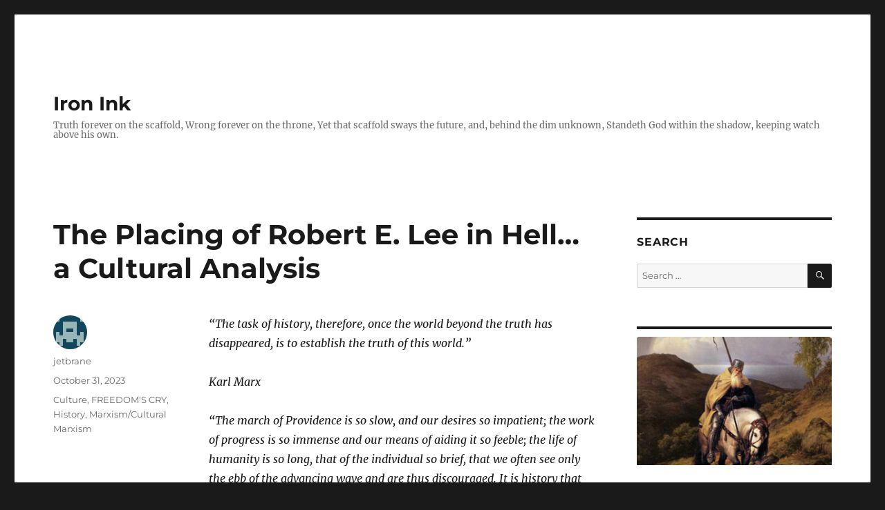

--- FILE ---
content_type: text/html; charset=UTF-8
request_url: https://ironink.org/2023/10/the-placing-of-robert-e-lee-in-hell-a-cultural-analysis/
body_size: 20812
content:
<!DOCTYPE html>
<html lang="en-US" class="no-js">
<head>
	<meta charset="UTF-8">
	<meta name="viewport" content="width=device-width, initial-scale=1.0">
	<link rel="profile" href="https://gmpg.org/xfn/11">
		<link rel="pingback" href="https://ironink.org/wordpress/xmlrpc.php">
		<script>
(function(html){html.className = html.className.replace(/\bno-js\b/,'js')})(document.documentElement);
//# sourceURL=twentysixteen_javascript_detection
</script>
<title>The Placing of Robert E. Lee in Hell&#8230; a Cultural Analysis &#8211; Iron Ink</title>
<meta name='robots' content='max-image-preview:large' />
<link rel='dns-prefetch' href='//secure.gravatar.com' />
<link rel='dns-prefetch' href='//stats.wp.com' />
<link rel='dns-prefetch' href='//v0.wordpress.com' />
<link rel="alternate" type="application/rss+xml" title="Iron Ink &raquo; Feed" href="https://ironink.org/feed/" />
<link rel="alternate" type="application/rss+xml" title="Iron Ink &raquo; Comments Feed" href="https://ironink.org/comments/feed/" />
<link rel="alternate" type="application/rss+xml" title="Iron Ink &raquo; The Placing of Robert E. Lee in Hell&#8230; a Cultural Analysis Comments Feed" href="https://ironink.org/2023/10/the-placing-of-robert-e-lee-in-hell-a-cultural-analysis/feed/" />
<link rel="alternate" title="oEmbed (JSON)" type="application/json+oembed" href="https://ironink.org/wp-json/oembed/1.0/embed?url=https%3A%2F%2Fironink.org%2F2023%2F10%2Fthe-placing-of-robert-e-lee-in-hell-a-cultural-analysis%2F" />
<link rel="alternate" title="oEmbed (XML)" type="text/xml+oembed" href="https://ironink.org/wp-json/oembed/1.0/embed?url=https%3A%2F%2Fironink.org%2F2023%2F10%2Fthe-placing-of-robert-e-lee-in-hell-a-cultural-analysis%2F&#038;format=xml" />
<style id='wp-img-auto-sizes-contain-inline-css'>
img:is([sizes=auto i],[sizes^="auto," i]){contain-intrinsic-size:3000px 1500px}
/*# sourceURL=wp-img-auto-sizes-contain-inline-css */
</style>
<link rel='stylesheet' id='twentysixteen-jetpack-css' href='https://ironink.org/wordpress/wp-content/plugins/jetpack/modules/theme-tools/compat/twentysixteen.css?ver=15.4' media='all' />
<style id='wp-emoji-styles-inline-css'>

	img.wp-smiley, img.emoji {
		display: inline !important;
		border: none !important;
		box-shadow: none !important;
		height: 1em !important;
		width: 1em !important;
		margin: 0 0.07em !important;
		vertical-align: -0.1em !important;
		background: none !important;
		padding: 0 !important;
	}
/*# sourceURL=wp-emoji-styles-inline-css */
</style>
<style id='wp-block-library-inline-css'>
:root{--wp-block-synced-color:#7a00df;--wp-block-synced-color--rgb:122,0,223;--wp-bound-block-color:var(--wp-block-synced-color);--wp-editor-canvas-background:#ddd;--wp-admin-theme-color:#007cba;--wp-admin-theme-color--rgb:0,124,186;--wp-admin-theme-color-darker-10:#006ba1;--wp-admin-theme-color-darker-10--rgb:0,107,160.5;--wp-admin-theme-color-darker-20:#005a87;--wp-admin-theme-color-darker-20--rgb:0,90,135;--wp-admin-border-width-focus:2px}@media (min-resolution:192dpi){:root{--wp-admin-border-width-focus:1.5px}}.wp-element-button{cursor:pointer}:root .has-very-light-gray-background-color{background-color:#eee}:root .has-very-dark-gray-background-color{background-color:#313131}:root .has-very-light-gray-color{color:#eee}:root .has-very-dark-gray-color{color:#313131}:root .has-vivid-green-cyan-to-vivid-cyan-blue-gradient-background{background:linear-gradient(135deg,#00d084,#0693e3)}:root .has-purple-crush-gradient-background{background:linear-gradient(135deg,#34e2e4,#4721fb 50%,#ab1dfe)}:root .has-hazy-dawn-gradient-background{background:linear-gradient(135deg,#faaca8,#dad0ec)}:root .has-subdued-olive-gradient-background{background:linear-gradient(135deg,#fafae1,#67a671)}:root .has-atomic-cream-gradient-background{background:linear-gradient(135deg,#fdd79a,#004a59)}:root .has-nightshade-gradient-background{background:linear-gradient(135deg,#330968,#31cdcf)}:root .has-midnight-gradient-background{background:linear-gradient(135deg,#020381,#2874fc)}:root{--wp--preset--font-size--normal:16px;--wp--preset--font-size--huge:42px}.has-regular-font-size{font-size:1em}.has-larger-font-size{font-size:2.625em}.has-normal-font-size{font-size:var(--wp--preset--font-size--normal)}.has-huge-font-size{font-size:var(--wp--preset--font-size--huge)}.has-text-align-center{text-align:center}.has-text-align-left{text-align:left}.has-text-align-right{text-align:right}.has-fit-text{white-space:nowrap!important}#end-resizable-editor-section{display:none}.aligncenter{clear:both}.items-justified-left{justify-content:flex-start}.items-justified-center{justify-content:center}.items-justified-right{justify-content:flex-end}.items-justified-space-between{justify-content:space-between}.screen-reader-text{border:0;clip-path:inset(50%);height:1px;margin:-1px;overflow:hidden;padding:0;position:absolute;width:1px;word-wrap:normal!important}.screen-reader-text:focus{background-color:#ddd;clip-path:none;color:#444;display:block;font-size:1em;height:auto;left:5px;line-height:normal;padding:15px 23px 14px;text-decoration:none;top:5px;width:auto;z-index:100000}html :where(.has-border-color){border-style:solid}html :where([style*=border-top-color]){border-top-style:solid}html :where([style*=border-right-color]){border-right-style:solid}html :where([style*=border-bottom-color]){border-bottom-style:solid}html :where([style*=border-left-color]){border-left-style:solid}html :where([style*=border-width]){border-style:solid}html :where([style*=border-top-width]){border-top-style:solid}html :where([style*=border-right-width]){border-right-style:solid}html :where([style*=border-bottom-width]){border-bottom-style:solid}html :where([style*=border-left-width]){border-left-style:solid}html :where(img[class*=wp-image-]){height:auto;max-width:100%}:where(figure){margin:0 0 1em}html :where(.is-position-sticky){--wp-admin--admin-bar--position-offset:var(--wp-admin--admin-bar--height,0px)}@media screen and (max-width:600px){html :where(.is-position-sticky){--wp-admin--admin-bar--position-offset:0px}}

/*# sourceURL=wp-block-library-inline-css */
</style><style id='global-styles-inline-css'>
:root{--wp--preset--aspect-ratio--square: 1;--wp--preset--aspect-ratio--4-3: 4/3;--wp--preset--aspect-ratio--3-4: 3/4;--wp--preset--aspect-ratio--3-2: 3/2;--wp--preset--aspect-ratio--2-3: 2/3;--wp--preset--aspect-ratio--16-9: 16/9;--wp--preset--aspect-ratio--9-16: 9/16;--wp--preset--color--black: #000000;--wp--preset--color--cyan-bluish-gray: #abb8c3;--wp--preset--color--white: #fff;--wp--preset--color--pale-pink: #f78da7;--wp--preset--color--vivid-red: #cf2e2e;--wp--preset--color--luminous-vivid-orange: #ff6900;--wp--preset--color--luminous-vivid-amber: #fcb900;--wp--preset--color--light-green-cyan: #7bdcb5;--wp--preset--color--vivid-green-cyan: #00d084;--wp--preset--color--pale-cyan-blue: #8ed1fc;--wp--preset--color--vivid-cyan-blue: #0693e3;--wp--preset--color--vivid-purple: #9b51e0;--wp--preset--color--dark-gray: #1a1a1a;--wp--preset--color--medium-gray: #686868;--wp--preset--color--light-gray: #e5e5e5;--wp--preset--color--blue-gray: #4d545c;--wp--preset--color--bright-blue: #007acc;--wp--preset--color--light-blue: #9adffd;--wp--preset--color--dark-brown: #402b30;--wp--preset--color--medium-brown: #774e24;--wp--preset--color--dark-red: #640c1f;--wp--preset--color--bright-red: #ff675f;--wp--preset--color--yellow: #ffef8e;--wp--preset--gradient--vivid-cyan-blue-to-vivid-purple: linear-gradient(135deg,rgb(6,147,227) 0%,rgb(155,81,224) 100%);--wp--preset--gradient--light-green-cyan-to-vivid-green-cyan: linear-gradient(135deg,rgb(122,220,180) 0%,rgb(0,208,130) 100%);--wp--preset--gradient--luminous-vivid-amber-to-luminous-vivid-orange: linear-gradient(135deg,rgb(252,185,0) 0%,rgb(255,105,0) 100%);--wp--preset--gradient--luminous-vivid-orange-to-vivid-red: linear-gradient(135deg,rgb(255,105,0) 0%,rgb(207,46,46) 100%);--wp--preset--gradient--very-light-gray-to-cyan-bluish-gray: linear-gradient(135deg,rgb(238,238,238) 0%,rgb(169,184,195) 100%);--wp--preset--gradient--cool-to-warm-spectrum: linear-gradient(135deg,rgb(74,234,220) 0%,rgb(151,120,209) 20%,rgb(207,42,186) 40%,rgb(238,44,130) 60%,rgb(251,105,98) 80%,rgb(254,248,76) 100%);--wp--preset--gradient--blush-light-purple: linear-gradient(135deg,rgb(255,206,236) 0%,rgb(152,150,240) 100%);--wp--preset--gradient--blush-bordeaux: linear-gradient(135deg,rgb(254,205,165) 0%,rgb(254,45,45) 50%,rgb(107,0,62) 100%);--wp--preset--gradient--luminous-dusk: linear-gradient(135deg,rgb(255,203,112) 0%,rgb(199,81,192) 50%,rgb(65,88,208) 100%);--wp--preset--gradient--pale-ocean: linear-gradient(135deg,rgb(255,245,203) 0%,rgb(182,227,212) 50%,rgb(51,167,181) 100%);--wp--preset--gradient--electric-grass: linear-gradient(135deg,rgb(202,248,128) 0%,rgb(113,206,126) 100%);--wp--preset--gradient--midnight: linear-gradient(135deg,rgb(2,3,129) 0%,rgb(40,116,252) 100%);--wp--preset--font-size--small: 13px;--wp--preset--font-size--medium: 20px;--wp--preset--font-size--large: 36px;--wp--preset--font-size--x-large: 42px;--wp--preset--spacing--20: 0.44rem;--wp--preset--spacing--30: 0.67rem;--wp--preset--spacing--40: 1rem;--wp--preset--spacing--50: 1.5rem;--wp--preset--spacing--60: 2.25rem;--wp--preset--spacing--70: 3.38rem;--wp--preset--spacing--80: 5.06rem;--wp--preset--shadow--natural: 6px 6px 9px rgba(0, 0, 0, 0.2);--wp--preset--shadow--deep: 12px 12px 50px rgba(0, 0, 0, 0.4);--wp--preset--shadow--sharp: 6px 6px 0px rgba(0, 0, 0, 0.2);--wp--preset--shadow--outlined: 6px 6px 0px -3px rgb(255, 255, 255), 6px 6px rgb(0, 0, 0);--wp--preset--shadow--crisp: 6px 6px 0px rgb(0, 0, 0);}:where(.is-layout-flex){gap: 0.5em;}:where(.is-layout-grid){gap: 0.5em;}body .is-layout-flex{display: flex;}.is-layout-flex{flex-wrap: wrap;align-items: center;}.is-layout-flex > :is(*, div){margin: 0;}body .is-layout-grid{display: grid;}.is-layout-grid > :is(*, div){margin: 0;}:where(.wp-block-columns.is-layout-flex){gap: 2em;}:where(.wp-block-columns.is-layout-grid){gap: 2em;}:where(.wp-block-post-template.is-layout-flex){gap: 1.25em;}:where(.wp-block-post-template.is-layout-grid){gap: 1.25em;}.has-black-color{color: var(--wp--preset--color--black) !important;}.has-cyan-bluish-gray-color{color: var(--wp--preset--color--cyan-bluish-gray) !important;}.has-white-color{color: var(--wp--preset--color--white) !important;}.has-pale-pink-color{color: var(--wp--preset--color--pale-pink) !important;}.has-vivid-red-color{color: var(--wp--preset--color--vivid-red) !important;}.has-luminous-vivid-orange-color{color: var(--wp--preset--color--luminous-vivid-orange) !important;}.has-luminous-vivid-amber-color{color: var(--wp--preset--color--luminous-vivid-amber) !important;}.has-light-green-cyan-color{color: var(--wp--preset--color--light-green-cyan) !important;}.has-vivid-green-cyan-color{color: var(--wp--preset--color--vivid-green-cyan) !important;}.has-pale-cyan-blue-color{color: var(--wp--preset--color--pale-cyan-blue) !important;}.has-vivid-cyan-blue-color{color: var(--wp--preset--color--vivid-cyan-blue) !important;}.has-vivid-purple-color{color: var(--wp--preset--color--vivid-purple) !important;}.has-black-background-color{background-color: var(--wp--preset--color--black) !important;}.has-cyan-bluish-gray-background-color{background-color: var(--wp--preset--color--cyan-bluish-gray) !important;}.has-white-background-color{background-color: var(--wp--preset--color--white) !important;}.has-pale-pink-background-color{background-color: var(--wp--preset--color--pale-pink) !important;}.has-vivid-red-background-color{background-color: var(--wp--preset--color--vivid-red) !important;}.has-luminous-vivid-orange-background-color{background-color: var(--wp--preset--color--luminous-vivid-orange) !important;}.has-luminous-vivid-amber-background-color{background-color: var(--wp--preset--color--luminous-vivid-amber) !important;}.has-light-green-cyan-background-color{background-color: var(--wp--preset--color--light-green-cyan) !important;}.has-vivid-green-cyan-background-color{background-color: var(--wp--preset--color--vivid-green-cyan) !important;}.has-pale-cyan-blue-background-color{background-color: var(--wp--preset--color--pale-cyan-blue) !important;}.has-vivid-cyan-blue-background-color{background-color: var(--wp--preset--color--vivid-cyan-blue) !important;}.has-vivid-purple-background-color{background-color: var(--wp--preset--color--vivid-purple) !important;}.has-black-border-color{border-color: var(--wp--preset--color--black) !important;}.has-cyan-bluish-gray-border-color{border-color: var(--wp--preset--color--cyan-bluish-gray) !important;}.has-white-border-color{border-color: var(--wp--preset--color--white) !important;}.has-pale-pink-border-color{border-color: var(--wp--preset--color--pale-pink) !important;}.has-vivid-red-border-color{border-color: var(--wp--preset--color--vivid-red) !important;}.has-luminous-vivid-orange-border-color{border-color: var(--wp--preset--color--luminous-vivid-orange) !important;}.has-luminous-vivid-amber-border-color{border-color: var(--wp--preset--color--luminous-vivid-amber) !important;}.has-light-green-cyan-border-color{border-color: var(--wp--preset--color--light-green-cyan) !important;}.has-vivid-green-cyan-border-color{border-color: var(--wp--preset--color--vivid-green-cyan) !important;}.has-pale-cyan-blue-border-color{border-color: var(--wp--preset--color--pale-cyan-blue) !important;}.has-vivid-cyan-blue-border-color{border-color: var(--wp--preset--color--vivid-cyan-blue) !important;}.has-vivid-purple-border-color{border-color: var(--wp--preset--color--vivid-purple) !important;}.has-vivid-cyan-blue-to-vivid-purple-gradient-background{background: var(--wp--preset--gradient--vivid-cyan-blue-to-vivid-purple) !important;}.has-light-green-cyan-to-vivid-green-cyan-gradient-background{background: var(--wp--preset--gradient--light-green-cyan-to-vivid-green-cyan) !important;}.has-luminous-vivid-amber-to-luminous-vivid-orange-gradient-background{background: var(--wp--preset--gradient--luminous-vivid-amber-to-luminous-vivid-orange) !important;}.has-luminous-vivid-orange-to-vivid-red-gradient-background{background: var(--wp--preset--gradient--luminous-vivid-orange-to-vivid-red) !important;}.has-very-light-gray-to-cyan-bluish-gray-gradient-background{background: var(--wp--preset--gradient--very-light-gray-to-cyan-bluish-gray) !important;}.has-cool-to-warm-spectrum-gradient-background{background: var(--wp--preset--gradient--cool-to-warm-spectrum) !important;}.has-blush-light-purple-gradient-background{background: var(--wp--preset--gradient--blush-light-purple) !important;}.has-blush-bordeaux-gradient-background{background: var(--wp--preset--gradient--blush-bordeaux) !important;}.has-luminous-dusk-gradient-background{background: var(--wp--preset--gradient--luminous-dusk) !important;}.has-pale-ocean-gradient-background{background: var(--wp--preset--gradient--pale-ocean) !important;}.has-electric-grass-gradient-background{background: var(--wp--preset--gradient--electric-grass) !important;}.has-midnight-gradient-background{background: var(--wp--preset--gradient--midnight) !important;}.has-small-font-size{font-size: var(--wp--preset--font-size--small) !important;}.has-medium-font-size{font-size: var(--wp--preset--font-size--medium) !important;}.has-large-font-size{font-size: var(--wp--preset--font-size--large) !important;}.has-x-large-font-size{font-size: var(--wp--preset--font-size--x-large) !important;}
/*# sourceURL=global-styles-inline-css */
</style>

<style id='classic-theme-styles-inline-css'>
/*! This file is auto-generated */
.wp-block-button__link{color:#fff;background-color:#32373c;border-radius:9999px;box-shadow:none;text-decoration:none;padding:calc(.667em + 2px) calc(1.333em + 2px);font-size:1.125em}.wp-block-file__button{background:#32373c;color:#fff;text-decoration:none}
/*# sourceURL=/wp-includes/css/classic-themes.min.css */
</style>
<link rel='stylesheet' id='twentysixteen-fonts-css' href='https://ironink.org/wordpress/wp-content/themes/twentysixteen/fonts/merriweather-plus-montserrat-plus-inconsolata.css?ver=20230328' media='all' />
<link rel='stylesheet' id='genericons-css' href='https://ironink.org/wordpress/wp-content/plugins/jetpack/_inc/genericons/genericons/genericons.css?ver=3.1' media='all' />
<link rel='stylesheet' id='twentysixteen-style-css' href='https://ironink.org/wordpress/wp-content/themes/twentysixteen/style.css?ver=20251202' media='all' />
<link rel='stylesheet' id='twentysixteen-block-style-css' href='https://ironink.org/wordpress/wp-content/themes/twentysixteen/css/blocks.css?ver=20240817' media='all' />
<link rel='stylesheet' id='jetpack-subscriptions-css' href='https://ironink.org/wordpress/wp-content/plugins/jetpack/_inc/build/subscriptions/subscriptions.min.css?ver=15.4' media='all' />
<script src="https://ironink.org/wordpress/wp-includes/js/jquery/jquery.min.js?ver=3.7.1" id="jquery-core-js"></script>
<script src="https://ironink.org/wordpress/wp-includes/js/jquery/jquery-migrate.min.js?ver=3.4.1" id="jquery-migrate-js"></script>
<script id="twentysixteen-script-js-extra">
var screenReaderText = {"expand":"expand child menu","collapse":"collapse child menu"};
//# sourceURL=twentysixteen-script-js-extra
</script>
<script src="https://ironink.org/wordpress/wp-content/themes/twentysixteen/js/functions.js?ver=20230629" id="twentysixteen-script-js" defer data-wp-strategy="defer"></script>
<link rel="https://api.w.org/" href="https://ironink.org/wp-json/" /><link rel="alternate" title="JSON" type="application/json" href="https://ironink.org/wp-json/wp/v2/posts/15487" /><link rel="EditURI" type="application/rsd+xml" title="RSD" href="https://ironink.org/wordpress/xmlrpc.php?rsd" />
<meta name="generator" content="WordPress 6.9" />
<link rel="canonical" href="https://ironink.org/2023/10/the-placing-of-robert-e-lee-in-hell-a-cultural-analysis/" />
<link rel='shortlink' href='https://wp.me/p5s8WG-41N' />
		<meta property="fb:pages" content="104219761330552" />
			<style>img#wpstats{display:none}</style>
		<style>.recentcomments a{display:inline !important;padding:0 !important;margin:0 !important;}</style>
<!-- Jetpack Open Graph Tags -->
<meta property="og:type" content="article" />
<meta property="og:title" content="The Placing of Robert E. Lee in Hell&#8230; a Cultural Analysis" />
<meta property="og:url" content="https://ironink.org/2023/10/the-placing-of-robert-e-lee-in-hell-a-cultural-analysis/" />
<meta property="og:description" content="&#8220;The task of history, therefore, once the world beyond the truth has disappeared, is to establish the truth of this world.&#8221; Karl Marx &#8220;The march of Providence is so slow, and our …" />
<meta property="article:published_time" content="2023-10-31T16:09:52+00:00" />
<meta property="article:modified_time" content="2023-10-31T16:24:26+00:00" />
<meta property="og:site_name" content="Iron Ink" />
<meta property="og:image" content="https://s0.wp.com/i/blank.jpg" />
<meta property="og:image:width" content="200" />
<meta property="og:image:height" content="200" />
<meta property="og:image:alt" content="" />
<meta property="og:locale" content="en_US" />
<meta name="twitter:text:title" content="The Placing of Robert E. Lee in Hell&#8230; a Cultural Analysis" />
<meta name="twitter:card" content="summary" />

<!-- End Jetpack Open Graph Tags -->
		<style id="wp-custom-css">
			@media screen and (min-width:768px){.menu-mobile-menu-container{display:none !important;}}		</style>
		</head>

<body class="wp-singular post-template-default single single-post postid-15487 single-format-standard wp-embed-responsive wp-theme-twentysixteen">
<div id="page" class="site">
	<div class="site-inner">
		<a class="skip-link screen-reader-text" href="#content">
			Skip to content		</a>

		<header id="masthead" class="site-header">
			<div class="site-header-main">
				<div class="site-branding">
											<p class="site-title"><a href="https://ironink.org/" rel="home" >Iron Ink</a></p>
												<p class="site-description">Truth forever on the scaffold, Wrong forever on the throne, Yet that scaffold sways the future, and, behind the dim unknown, Standeth God within the shadow, keeping watch above his own.</p>
									</div><!-- .site-branding -->

									<button id="menu-toggle" class="menu-toggle">Menu</button>

					<div id="site-header-menu" class="site-header-menu">
													<nav id="site-navigation" class="main-navigation" aria-label="Primary Menu">
								<div class="menu-mobile-menu-container"><ul id="menu-mobile-menu" class="primary-menu"><li id="menu-item-12043" class="menu-item menu-item-type-custom menu-item-object-custom menu-item-has-children menu-item-12043"><a href="#">Categories</a>
<ul class="sub-menu">
	<li id="menu-item-12004" class="menu-item menu-item-type-taxonomy menu-item-object-category menu-item-12004"><a href="https://ironink.org/category/announcements/">Announcements</a></li>
	<li id="menu-item-12005" class="menu-item menu-item-type-taxonomy menu-item-object-category current-post-ancestor menu-item-12005"><a href="https://ironink.org/category/apologetics/">Apologetics</a></li>
	<li id="menu-item-12006" class="menu-item menu-item-type-taxonomy menu-item-object-category menu-item-12006"><a href="https://ironink.org/category/book-recommendations/">Book Recommendations</a></li>
	<li id="menu-item-12007" class="menu-item menu-item-type-taxonomy menu-item-object-category menu-item-12007"><a href="https://ironink.org/category/creeds-confessions/">Creeds &amp; Confessions</a></li>
	<li id="menu-item-12008" class="menu-item menu-item-type-taxonomy menu-item-object-category current-post-ancestor current-menu-parent current-post-parent menu-item-12008"><a href="https://ironink.org/category/culture/">Culture</a></li>
	<li id="menu-item-12009" class="menu-item menu-item-type-taxonomy menu-item-object-category menu-item-12009"><a href="https://ironink.org/category/devotional-grist/">Devotional Grist</a></li>
	<li id="menu-item-12010" class="menu-item menu-item-type-taxonomy menu-item-object-category menu-item-12010"><a href="https://ironink.org/category/ecclesiology/">ecclesiology</a></li>
	<li id="menu-item-12011" class="menu-item menu-item-type-taxonomy menu-item-object-category menu-item-12011"><a href="https://ironink.org/category/economics/">Economics</a></li>
	<li id="menu-item-12012" class="menu-item menu-item-type-taxonomy menu-item-object-category menu-item-12012"><a href="https://ironink.org/category/education/">Education</a></li>
	<li id="menu-item-12013" class="menu-item menu-item-type-taxonomy menu-item-object-category menu-item-12013"><a href="https://ironink.org/category/eschatology/">eschatology</a></li>
	<li id="menu-item-12014" class="menu-item menu-item-type-taxonomy menu-item-object-category menu-item-12014"><a href="https://ironink.org/category/ethnic-considerations/">Ethnic considerations</a></li>
	<li id="menu-item-12015" class="menu-item menu-item-type-taxonomy menu-item-object-category menu-item-12015"><a href="https://ironink.org/category/evangelism/">Evangelism</a></li>
	<li id="menu-item-12016" class="menu-item menu-item-type-taxonomy menu-item-object-category menu-item-12016"><a href="https://ironink.org/category/exegesis/">Exegesis</a></li>
	<li id="menu-item-12017" class="menu-item menu-item-type-taxonomy menu-item-object-category menu-item-12017"><a href="https://ironink.org/category/family-life/">Family life</a></li>
	<li id="menu-item-12018" class="menu-item menu-item-type-taxonomy menu-item-object-category current-post-ancestor current-menu-parent current-post-parent menu-item-12018"><a href="https://ironink.org/category/freedoms-cry/">FREEDOM&#8217;S CRY</a></li>
	<li id="menu-item-12019" class="menu-item menu-item-type-taxonomy menu-item-object-category menu-item-12019"><a href="https://ironink.org/category/from-the-mailbag/">From The Mailbag</a></li>
	<li id="menu-item-12020" class="menu-item menu-item-type-taxonomy menu-item-object-category menu-item-12020"><a href="https://ironink.org/category/gods-abiding-law/">God&#8217;s Abiding Law</a></li>
	<li id="menu-item-12021" class="menu-item menu-item-type-taxonomy menu-item-object-category menu-item-12021"><a href="https://ironink.org/category/government/">Government</a></li>
	<li id="menu-item-12022" class="menu-item menu-item-type-taxonomy menu-item-object-category menu-item-12022"><a href="https://ironink.org/category/government-schools/">Government Schools</a></li>
	<li id="menu-item-12023" class="menu-item menu-item-type-taxonomy menu-item-object-category current-post-ancestor current-menu-parent current-post-parent menu-item-12023"><a href="https://ironink.org/category/history/">History</a></li>
	<li id="menu-item-12024" class="menu-item menu-item-type-taxonomy menu-item-object-category menu-item-12024"><a href="https://ironink.org/category/hitting-the-links-daily-reading/">Hitting the Links &#8212; Daily reading</a></li>
	<li id="menu-item-12025" class="menu-item menu-item-type-taxonomy menu-item-object-category menu-item-12025"><a href="https://ironink.org/category/introduction/">Introduction</a></li>
	<li id="menu-item-12026" class="menu-item menu-item-type-taxonomy menu-item-object-category menu-item-12026"><a href="https://ironink.org/category/kingdom-of-god/">Kingdom of God</a></li>
	<li id="menu-item-12027" class="menu-item menu-item-type-taxonomy menu-item-object-category menu-item-12027"><a href="https://ironink.org/category/knights-of-the-rectangular-table/">Knights of the Rectangular Table</a></li>
	<li id="menu-item-12028" class="menu-item menu-item-type-taxonomy menu-item-object-category menu-item-12028"><a href="https://ironink.org/category/law-juridicial/">Law &#8211; Juridicial</a></li>
	<li id="menu-item-12029" class="menu-item menu-item-type-taxonomy menu-item-object-category menu-item-12029"><a href="https://ironink.org/category/on-this-day/">On This Day</a></li>
	<li id="menu-item-12030" class="menu-item menu-item-type-taxonomy menu-item-object-category menu-item-12030"><a href="https://ironink.org/category/poetry/">Poetry</a></li>
	<li id="menu-item-12031" class="menu-item menu-item-type-taxonomy menu-item-object-category menu-item-12031"><a href="https://ironink.org/category/politics/">Politics</a></li>
	<li id="menu-item-12032" class="menu-item menu-item-type-taxonomy menu-item-object-category menu-item-12032"><a href="https://ironink.org/category/psychology-the-sham-science/">Psychology &#8212; The Sham &#8220;Science&#8221;</a></li>
	<li id="menu-item-12033" class="menu-item menu-item-type-taxonomy menu-item-object-category menu-item-12033"><a href="https://ironink.org/category/quotes-commentary/">Quotes &amp; Commentary</a></li>
	<li id="menu-item-12034" class="menu-item menu-item-type-taxonomy menu-item-object-category menu-item-12034"><a href="https://ironink.org/category/scripture-hermeneutics/">Scripture &#8211; Hermeneutics</a></li>
	<li id="menu-item-12035" class="menu-item menu-item-type-taxonomy menu-item-object-category menu-item-12035"><a href="https://ironink.org/category/seminary-courses/">Seminary Courses</a></li>
	<li id="menu-item-12036" class="menu-item menu-item-type-taxonomy menu-item-object-category menu-item-12036"><a href="https://ironink.org/category/sermons/">Sermons</a></li>
	<li id="menu-item-12037" class="menu-item menu-item-type-taxonomy menu-item-object-category menu-item-12037"><a href="https://ironink.org/category/storytime/">Storytime</a></li>
	<li id="menu-item-12038" class="menu-item menu-item-type-taxonomy menu-item-object-category menu-item-12038"><a href="https://ironink.org/category/the-ministry/">The Ministry</a></li>
	<li id="menu-item-12039" class="menu-item menu-item-type-taxonomy menu-item-object-category menu-item-12039"><a href="https://ironink.org/category/theology/">Theology</a></li>
	<li id="menu-item-12040" class="menu-item menu-item-type-taxonomy menu-item-object-category menu-item-12040"><a href="https://ironink.org/category/uncategorized/">Uncategorized</a></li>
	<li id="menu-item-12041" class="menu-item menu-item-type-taxonomy menu-item-object-category menu-item-12041"><a href="https://ironink.org/category/wednesday-worldview-classes/">Wednesday Worldview Classes</a></li>
	<li id="menu-item-12042" class="menu-item menu-item-type-taxonomy menu-item-object-category menu-item-12042"><a href="https://ironink.org/category/windows-into-worldviews/">Windows Into Worldviews</a></li>
</ul>
</li>
</ul></div>							</nav><!-- .main-navigation -->
						
											</div><!-- .site-header-menu -->
							</div><!-- .site-header-main -->

					</header><!-- .site-header -->

		<div id="content" class="site-content">

<div id="primary" class="content-area">
	<main id="main" class="site-main">
		
<article id="post-15487" class="post-15487 post type-post status-publish format-standard hentry category-culture category-freedoms-cry category-history category-marxismcultural-marxism">
	<header class="entry-header">
		<h1 class="entry-title">The Placing of Robert E. Lee in Hell&#8230; a Cultural Analysis</h1>	</header><!-- .entry-header -->

	
	
	<div class="entry-content">
		<p><em>&#8220;The task of history, therefore, once the world beyond the truth has disappeared, is to establish the truth of this world.&#8221;</em></p>
<p><em>Karl Marx<br />
</em></p>
<div class="x11i5rnm xat24cr x1mh8g0r x1vvkbs xtlvy1s x126k92a">
<div dir="auto">
<p><em>&#8220;The march of Providence is so slow, and our desires so impatient; the work of progress is so immense and our means of aiding it so feeble; the life of humanity is so long, that of the individual so brief, that we often see only the ebb of the advancing wave and are thus discouraged. It is history that teaches us to hope.&#8221;</em></p>
</div>
</div>
<div class="x11i5rnm xat24cr x1mh8g0r x1vvkbs xtlvy1s x126k92a">
<div dir="auto"><em>General Robert E. Lee</em></div>
</div>
<p><em> </em></p>
<p>In the last week a statue of Gen. Robert E. Lee, on his horse Traveler, was melted in effigy in a fiery furnace heated, we were told to 2250 degree Fahrenheit. This was something that could have been done quite apart from fanfare and hoopla, as the enemies of Lee and what he symbolizes had already achieved victory a couple years prior with the removal of the Lee statue from the public square in Charlottesville, Virginia. However, old feuds run deep and the descendants of the victors of the War of Northern Aggression were compelled by their hatred to add insult to injury and so one of the communiques of the Marxist left (The Washington Post) felt it necessary to rub large amounts of salt in a very old wound by placing a photo of Lee burning in a hell like furnace. This was the Jacobin Left gleefully rubbing the noses of Heritage Americans in Jacobin triumph and our defeat.</p>
<p>My immediate thought upon seeing the photo and reading the article was, once my rage passed, &#8220;and this is what they wish they could do with all of us who find this action to be a testimony to vile Marxist revolutionary behavior. What does one expect from Marxist pigs but Marxist grunts?&#8221;</p>
<p>In this smelting of Lee we see once again the Marxist disciples of Marx reaching to accomplish what Marx spoke of in our lead in quote. The Left is working on the task and has been working on that task, since its inception in Genesis 3, of scrubbing away the world beyond the truth so as to establish their truth of this world. As such the melting of Lee is not merely an attack on Heritage Americans, it is also an attack on the Biblical metaphysics that gives meaning to reality in favor of a humanist epistemology wherein history and Marxist historians are given the task of &#8220;establishing &#8216;truth&#8217; in this world.&#8221;</p>
<p>They have been at this task, hammer and tong, in regards to Gen. Lee at every turn. Consider that in 2021 the Cathedral of the Rockies finished replacing a stained-glass windowpane that the church felt was racist and non-inclusive. The offending stained glass window featured Robert E. Lee standing shoulder to shoulder with Washington and Lincoln. Lee was changed out here for the first Black female Bishop in Methodism with Boise ties. Lee was probably pleased to be finally removed from having to be in the same windowpane as Lincoln.</p>
<p>Also in 2021, Robert E. Lee IV, a descendent of the General, made some news ripples when he denounced his forefather by offering to whatever microphone he could find that, &#8220;<em>We have made my ancestor an idol of white supremacy, racism and hate.&#8221; </em>One wonders who the &#8220;we&#8221; is that RGL IV is referring to?  This same descendant of Lee was quoted in 2016 in the Washington Post, <em>&#8220;of the shame he felt over his great-great-great-great uncle’s legacy.&#8221;</em></p>
<p>A great irony in all this is that Lee himself was relieved that slavery had ended. The man, if we are to take his own words seriously, was pleased that slavery had ended;</p>
<p><em>“I am rejoiced that slavery is abolished. I believe it will be greatly for the interests of the South. So fully am I satisfied of this, as regards Virginia especially, that I would cheerfully have lost all I have lost by the war, and have suffered all I have suffered, to have this object attained.”</em></p>
<p>However, to the Marxist gods this is irrelevant. History will be what they and their &#8220;historians&#8221; say it is, and may the truth that is beyond this world be damned.</p>
<p>In all this we need to keep in mind here that Robert E. Lee is not the only one who is being tossed upon the bonfires of vanity either by way of removal, destruction, or defacing. The symbols of Western Civilization and American History are everywhere being cast aside. Everyone from  Maj. Gen. Philip Schuyler &#8212; he of American War of Independence fame, U.S. Grant, to Christopher Columbus, to George Washington to Juan Ponce de Leon, to abolitionists Matthias Baldwin, and John Greenleaf Whittier. At this point it is past obvious that this is not merely an attack on the Old South but it is an attack in revolt against every semblance of civilization and order that has any whiff of Christianity in favor of the anarchy of old chaos and dark night.</p>
<p>Anybody who is familiar in the least with the nature of Revolution understand that once the revolutionary mindset gets rolling that eventually the Revolution eats its own. The Revolutionaries started with the statues raised to the honored confederate dead but the frenzy extends now even to 19th century abolitionists who may have been animated in their opposition to slavery due to their Christian principles.</p>
<p>Also lets not miss here that all the pilloried statues have one other thing in common and that reality is that all the symbols of the West being pulled down are of white people. For those with eyes to see all this statuary removal is clearly a concrete expression of the desire to rid the West of the white man, and the irony here is that a great percentage of those pulling down the statuary are white people who don&#8217;t realize that soon enough the Revolution is going also thrown them on the bonfires regardless of how many white statues they helped pull down.</p>
<p>Those who are aware of the way worldview warfare works understand that this current phenomenon of pillorying the statues of our heroes is in no way something new. If one looks at the era of the Reformation one finds the Reformers tearing down Roman Catholic statuary left and right. If one looks at the era of the rise of the Revolution in France or the Bolshevik Revolution one finds statues and symbols being pulled down. Even in the war against Iraq one of the streaming images instantly broadcast was of an American tank pulling down a statue of Saddam Hussein. One way a person can know that their is worldview change in the air is by seeing what we are seeing now and that is the assault on the symbols of the people who are being replaced.</p>
<p>This brings us to the observation of George Orwell;</p>
<p><em>“The most effective way to destroy people is to deny and obliterate their own understanding of their history.”</em></p>
<p>The attack of Gen. Lee as well as the pulling down of the symbols of the Christian West is, proximately, in the service of destroying the Christian White man and behind that is the ultimate purpose and that is the stripping from Jesus Christ the title of &#8220;King of Kings and Lord of Lords.&#8221; The Marxist mob hates Christ and because they hate Christ they hate the Christian White man who has been, in God&#8217;s providence, the carrier of Christian civilization and so the fragrance of Christ. That fragrance is deeply hated by the Left and so they cast us all in Hell by snapping a photo of Lee&#8217;s face as red hot and molten. There is very little more that these Marxists demons could do to inform us that they intend to wipe out anybody who opposes the Revolution.</p>
<p>In one respect this disrespect to Lee, Christianity, and Jesus Christ is a good thing. It is a good thing because it draws a bright line between the seed of the woman and the seed of the serpent. This kind of thing establishes the anti-thesis between those who are of their Father the devil and those who are on the Lord&#8217;s side.</p>
<p>We are approaching a crescendo on this matter. Pat Buchanan summarized this nicely a few years ago;</p>
<p><em>“In half a lifetime, many Americans have seen their God dethroned, their heroes defiled, their culture polluted, their values assaulted, their country invaded, and themselves demonized as extremists and bigots for holding on to beliefs Americans have held for generations.”</em></p>
<p>When the crescendo finally arrives you can be sure that, just as during previous historical crescendos on this count there will be blood in the street, just as there was blood in the streets in Paris in 1789, in the streets of Harper&#8217;s Ferry in 1860, in the streets of Moscow in 1918, in the streets of Budapest in 1919, in the streets of Peking in 1949 and in the streets of  Havana in 1956 Whenever these Revolutionary Christ haters are able to expand their Revolutionary mindset the blood begins to flow by the gallon.</p>
<p>For those with their ears close to the ground, none of this is surprising in the least. With the success of the Civil Rights movement, animated and financed as it was by the Communist International and by Marxist philosophy the hand-writing was on the wall. Then in the 1980&#8217;s when the Marxist Martin Luther King was officially placed in our pantheon of heroes it was only a matter of time till American heroes who stood for the principals exactly opposite to those of King would be pushed out of our pantheon of heroes. King is taken out of the closet and is replaced in the closet by Lee, Jackson, Washington, Jefferson, etc.</p>
<p>So, the Jacobin war of Northern Aggression continues apace. It never really ended and it will not end until Christianity and the white man is wiped out and incinerated in just the same way that one of the greatest Americans of our history was incinerated.</p>
<p>In the end this casting of Gen. Robert E. Lee into Hell was a testimony to the greatness of the man. The man was so great&#8230; such a Christian hero, that he now is, to the left, the embodiment of the Christian White man. All of the Christian virtues that the Jacobin left so deeply and viscerally hates are distilled in the great Robert E. Lee. Even after his death 153 years ago he remains the bete-noire of the Jacobin left here in these united States of America.</p>
<p>It is my prayer that those responsible for this desecration of Robert E. Lee&#8230; for this further cynical attack on Biblical Christianity, for this attempt to further attempt to snuff out the Lordship of Jesus Christ will result in an eternity of their seeing that red and molten image of Lee ever before them.</p>
<p>Sic semper tyrannis.</p>
<p>&nbsp;</p>
<p><em> </em></p>

<div class="author-info">
	<div class="author-avatar">
		<img alt='' src='https://secure.gravatar.com/avatar/595e1521358a9f598a645ffbfbedde5586e5172b5f9f39abfad2469408925fe4?s=42&#038;d=retro&#038;r=g' srcset='https://secure.gravatar.com/avatar/595e1521358a9f598a645ffbfbedde5586e5172b5f9f39abfad2469408925fe4?s=84&#038;d=retro&#038;r=g 2x' class='avatar avatar-42 photo' height='42' width='42' decoding='async'/>	</div><!-- .author-avatar -->

	<div class="author-description">
		<h2 class="author-title"><span class="author-heading">Author:</span> jetbrane</h2>

		<p class="author-bio">
			I am a Pastor of a small Church in Mid-Michigan who delights in my family, my congregation and my calling.

I am postmillennial in my eschatology. 
Paedo-Calvinist Covenantal in my Christianity
Reformed in my Soteriology
Presuppositional in my apologetics 
Familialist in my family theology
Agrarian in my regional community social order belief
Christianity creates culture and so Christendom in my national social order belief
Mythic-Poetic / Grammatical Historical in my Hermeneutic
Pre-modern, Medieval, &amp; Feudal  before Enlightenment, modernity, &amp; postmodern
Reconstructionist / Theonomic in my Worldview 
One part paleo-conservative / one part micro Libertarian in my politics
Systematic and Biblical theology need one another but Systematics has pride of place

Some of my favorite authors,

Augustine, Turretin, Calvin, Tolkien, Chesterton, Nock, Tozer, Dabney, Bavinck, Wodehouse, Rushdoony, Bahnsen, Schaeffer, C. Van Til, H. Van Til, G. H. Clark, C. Dawson, H. Berman, R. Nash, C. G. Singer,  R. Kipling, G. North, J. Edwards, S. Foote, F. Hayek, O. Guiness, J. Witte, M. Rothbard, Clyde Wilson, Mencken, Lasch, Postman, Gatto, T. Boston, Thomas Brooks, Terry Brooks,  C. Hodge,  J. Calhoun,  Llyod-Jones, T. Sowell, A. McClaren, M. Muggeridge, C. F. H. Henry, F. Swarz, M. Henry, G. Marten, P. Schaff, T. S. Elliott, K. Van Hoozer, K. Gentry, etc.

My passion is to write in such a way that the Lord Christ might be pleased. It is my hope that people will be challenged to reconsider what are considered the givens of the current culture.

Your biggest help to me dear reader will be to often remind me that God is Sovereign and that all that is, is because it pleases him.			<a class="author-link" href="https://ironink.org/author/mac/" rel="author">
				View all posts by jetbrane			</a>
		</p><!-- .author-bio -->
	</div><!-- .author-description -->
</div><!-- .author-info -->
	</div><!-- .entry-content -->

	<footer class="entry-footer">
		<span class="byline"><img alt='' src='https://secure.gravatar.com/avatar/595e1521358a9f598a645ffbfbedde5586e5172b5f9f39abfad2469408925fe4?s=49&#038;d=retro&#038;r=g' srcset='https://secure.gravatar.com/avatar/595e1521358a9f598a645ffbfbedde5586e5172b5f9f39abfad2469408925fe4?s=98&#038;d=retro&#038;r=g 2x' class='avatar avatar-49 photo' height='49' width='49' decoding='async'/><span class="screen-reader-text">Author </span><span class="author vcard"><a class="url fn n" href="https://ironink.org/author/mac/">jetbrane</a></span></span><span class="posted-on"><span class="screen-reader-text">Posted on </span><a href="https://ironink.org/2023/10/the-placing-of-robert-e-lee-in-hell-a-cultural-analysis/" rel="bookmark"><time class="entry-date published" datetime="2023-10-31T09:09:52-07:00">October 31, 2023</time><time class="updated" datetime="2023-10-31T09:24:26-07:00">October 31, 2023</time></a></span><span class="cat-links"><span class="screen-reader-text">Categories </span><a href="https://ironink.org/category/culture/" rel="category tag">Culture</a>, <a href="https://ironink.org/category/freedoms-cry/" rel="category tag">FREEDOM'S CRY</a>, <a href="https://ironink.org/category/history/" rel="category tag">History</a>, <a href="https://ironink.org/category/apologetics/marxismcultural-marxism/" rel="category tag">Marxism/Cultural Marxism</a></span>			</footer><!-- .entry-footer -->
</article><!-- #post-15487 -->

<div id="comments" class="comments-area">

			<h2 class="comments-title">
			3 thoughts on &ldquo;The Placing of Robert E. Lee in Hell&#8230; a Cultural Analysis&rdquo;		</h2>

		
		<ol class="comment-list">
					<li id="comment-334528" class="comment even thread-even depth-1">
			<article id="div-comment-334528" class="comment-body">
				<footer class="comment-meta">
					<div class="comment-author vcard">
						<img alt='' src='https://secure.gravatar.com/avatar/0145514ec2531cf51878cac885d1926037c59b932d4984083816256025f41943?s=42&#038;d=retro&#038;r=g' srcset='https://secure.gravatar.com/avatar/0145514ec2531cf51878cac885d1926037c59b932d4984083816256025f41943?s=84&#038;d=retro&#038;r=g 2x' class='avatar avatar-42 photo' height='42' width='42' decoding='async'/>						<b class="fn">Viisaus</b> <span class="says">says:</span>					</div><!-- .comment-author -->

					<div class="comment-metadata">
						<a href="https://ironink.org/2023/10/the-placing-of-robert-e-lee-in-hell-a-cultural-analysis/#comment-334528"><time datetime="2023-10-31T10:58:18-07:00">October 31, 2023 at 10:58 am</time></a>					</div><!-- .comment-metadata -->

									</footer><!-- .comment-meta -->

				<div class="comment-content">
					<p>Speaking of Karl Marx, he made the cynical prediction that if Europe would one day become Socialist, the churches (that mostly preached conservative message back in his day) would soon begin to preach that Socialism was the will of God.</p>
<p>In other words, the unprincipled churchians, hirelings who loved worldly wages above all else, would soon begin toadying up to the new secular power in charge. The &#8220;Vicar of Bray&#8221; syndrome:</p>
<p><a href="https://en.wikipedia.org/wiki/The_Vicar_of_Bray_(song)#Text_and_melody" rel="nofollow ugc">https://en.wikipedia.org/wiki/The_Vicar_of_Bray_(song)#Text_and_melody</a></p>
<p>Another cynical quip &#8211; &#8220;When you&#8217;ve got them by the balls, their hearts and minds will follow.&#8221; &#8211; is also deeply &#8220;Marxist&#8221; in spirit. It essentially posits that once the material conditions have been changed (like balls being put under pressure), the philosophical and religious positions will soon change accordingly (hearts and minds accommodating themselves to this new reality). </p>
<p>It takes great spiritual strength, the strength of the martyr, and the aid of Holy Spirit to oppose this kind of serpent&#8217;s wisdom, the wisdom of this world.</p>
				</div><!-- .comment-content -->

				<div class="reply"><a rel="nofollow" class="comment-reply-link" href="https://ironink.org/2023/10/the-placing-of-robert-e-lee-in-hell-a-cultural-analysis/?replytocom=334528#respond" data-commentid="334528" data-postid="15487" data-belowelement="div-comment-334528" data-respondelement="respond" data-replyto="Reply to Viisaus" aria-label="Reply to Viisaus">Reply</a></div>			</article><!-- .comment-body -->
		</li><!-- #comment-## -->
		<li id="comment-334766" class="comment odd alt thread-odd thread-alt depth-1">
			<article id="div-comment-334766" class="comment-body">
				<footer class="comment-meta">
					<div class="comment-author vcard">
						<img alt='' src='https://secure.gravatar.com/avatar/36c878e7d4a3d741dad312824971ec3337aa47d787b62f1f1e6d1569cbf502a7?s=42&#038;d=retro&#038;r=g' srcset='https://secure.gravatar.com/avatar/36c878e7d4a3d741dad312824971ec3337aa47d787b62f1f1e6d1569cbf502a7?s=84&#038;d=retro&#038;r=g 2x' class='avatar avatar-42 photo' height='42' width='42' loading='lazy' decoding='async'/>						<b class="fn">Kurt</b> <span class="says">says:</span>					</div><!-- .comment-author -->

					<div class="comment-metadata">
						<a href="https://ironink.org/2023/10/the-placing-of-robert-e-lee-in-hell-a-cultural-analysis/#comment-334766"><time datetime="2023-10-31T18:17:32-07:00">October 31, 2023 at 6:17 pm</time></a>					</div><!-- .comment-metadata -->

									</footer><!-- .comment-meta -->

				<div class="comment-content">
					<p>Bravo! So few pastors see this.</p>
<p>At least one group of people take the tearing down of strongholds seriously,  too bad it&#8217;s the crazies and not the Christians.</p>
				</div><!-- .comment-content -->

				<div class="reply"><a rel="nofollow" class="comment-reply-link" href="https://ironink.org/2023/10/the-placing-of-robert-e-lee-in-hell-a-cultural-analysis/?replytocom=334766#respond" data-commentid="334766" data-postid="15487" data-belowelement="div-comment-334766" data-respondelement="respond" data-replyto="Reply to Kurt" aria-label="Reply to Kurt">Reply</a></div>			</article><!-- .comment-body -->
		</li><!-- #comment-## -->
		<li id="comment-334772" class="comment even thread-even depth-1">
			<article id="div-comment-334772" class="comment-body">
				<footer class="comment-meta">
					<div class="comment-author vcard">
						<img alt='' src='https://secure.gravatar.com/avatar/e2e9628a27109c127a29ec1a53348d61fbfc1bd315f38e1ae454570c87433f40?s=42&#038;d=retro&#038;r=g' srcset='https://secure.gravatar.com/avatar/e2e9628a27109c127a29ec1a53348d61fbfc1bd315f38e1ae454570c87433f40?s=84&#038;d=retro&#038;r=g 2x' class='avatar avatar-42 photo' height='42' width='42' loading='lazy' decoding='async'/>						<b class="fn">Mark</b> <span class="says">says:</span>					</div><!-- .comment-author -->

					<div class="comment-metadata">
						<a href="https://ironink.org/2023/10/the-placing-of-robert-e-lee-in-hell-a-cultural-analysis/#comment-334772"><time datetime="2023-10-31T18:30:29-07:00">October 31, 2023 at 6:30 pm</time></a>					</div><!-- .comment-metadata -->

									</footer><!-- .comment-meta -->

				<div class="comment-content">
					<p>Pastor McAtee, </p>
<p>General Lee was truly a Godly and gracious Christian man, probably the greatest of all Americans throughout our history. We would all do well to pay attention to his example. The &#8220;ebb of the advancing wave&#8221; that he recognized is now crashing upon us in full force here in 2023. When God&#8217;s righteous judgement on a wicked &#8220;nation&#8221; has finally run its course, those of us that  have had to &#8220;watch the things you gave your life to, broken&#8221;, we&#8217;ll have the opportunity to &#8220;stoop and build them up with worn-out tools&#8221; as Mr. Kipling writes. And that is the hope that history teaches us.</p>
				</div><!-- .comment-content -->

				<div class="reply"><a rel="nofollow" class="comment-reply-link" href="https://ironink.org/2023/10/the-placing-of-robert-e-lee-in-hell-a-cultural-analysis/?replytocom=334772#respond" data-commentid="334772" data-postid="15487" data-belowelement="div-comment-334772" data-respondelement="respond" data-replyto="Reply to Mark" aria-label="Reply to Mark">Reply</a></div>			</article><!-- .comment-body -->
		</li><!-- #comment-## -->
		</ol><!-- .comment-list -->

		
	
	
		<div id="respond" class="comment-respond">
		<h2 id="reply-title" class="comment-reply-title">Leave a Reply <small><a rel="nofollow" id="cancel-comment-reply-link" href="/2023/10/the-placing-of-robert-e-lee-in-hell-a-cultural-analysis/#respond" style="display:none;">Cancel reply</a></small></h2><form action="https://ironink.org/wordpress/wp-comments-post.php" method="post" id="commentform" class="comment-form"><p class="comment-notes"><span id="email-notes">Your email address will not be published.</span> <span class="required-field-message">Required fields are marked <span class="required">*</span></span></p><p class="comment-form-comment"><label for="comment">Comment <span class="required">*</span></label> <textarea id="comment" name="comment" cols="45" rows="8" maxlength="65525" required></textarea></p><p class="comment-form-author"><label for="author">Name <span class="required">*</span></label> <input id="author" name="author" type="text" value="" size="30" maxlength="245" autocomplete="name" required /></p>
<p class="comment-form-email"><label for="email">Email <span class="required">*</span></label> <input id="email" name="email" type="email" value="" size="30" maxlength="100" aria-describedby="email-notes" autocomplete="email" required /></p>
<p class="comment-form-url"><label for="url">Website</label> <input id="url" name="url" type="url" value="" size="30" maxlength="200" autocomplete="url" /></p>
<p class="comment-form-cookies-consent"><input id="wp-comment-cookies-consent" name="wp-comment-cookies-consent" type="checkbox" value="yes" /> <label for="wp-comment-cookies-consent">Save my name, email, and website in this browser for the next time I comment.</label></p>
<p class="comment-subscription-form"><input type="checkbox" name="subscribe_comments" id="subscribe_comments" value="subscribe" style="width: auto; -moz-appearance: checkbox; -webkit-appearance: checkbox;" /> <label class="subscribe-label" id="subscribe-label" for="subscribe_comments">Notify me of follow-up comments by email.</label></p><p class="comment-subscription-form"><input type="checkbox" name="subscribe_blog" id="subscribe_blog" value="subscribe" style="width: auto; -moz-appearance: checkbox; -webkit-appearance: checkbox;" /> <label class="subscribe-label" id="subscribe-blog-label" for="subscribe_blog">Notify me of new posts by email.</label></p><p class="form-submit"><input name="submit" type="submit" id="submit" class="submit" value="Post Comment" /> <input type='hidden' name='comment_post_ID' value='15487' id='comment_post_ID' />
<input type='hidden' name='comment_parent' id='comment_parent' value='0' />
</p><p style="display: none;"><input type="hidden" id="akismet_comment_nonce" name="akismet_comment_nonce" value="74206aa205" /></p><p style="display: none !important;" class="akismet-fields-container" data-prefix="ak_"><label>&#916;<textarea name="ak_hp_textarea" cols="45" rows="8" maxlength="100"></textarea></label><input type="hidden" id="ak_js_1" name="ak_js" value="224"/><script>document.getElementById( "ak_js_1" ).setAttribute( "value", ( new Date() ).getTime() );</script></p></form>	</div><!-- #respond -->
	
</div><!-- .comments-area -->

	<nav class="navigation post-navigation" aria-label="Posts">
		<h2 class="screen-reader-text">Post navigation</h2>
		<div class="nav-links"><div class="nav-previous"><a href="https://ironink.org/2023/10/mcatee-contra-e-michael-jones-description-of-lutheran-theology/" rel="prev"><span class="meta-nav" aria-hidden="true">Previous</span> <span class="screen-reader-text">Previous post:</span> <span class="post-title">McAtee contra E. Michael Jones&#8217; Description of Lutheran Theology</span></a></div><div class="nav-next"><a href="https://ironink.org/2023/10/mcatee-contra-aaron-renn-on-nationalism/" rel="next"><span class="meta-nav" aria-hidden="true">Next</span> <span class="screen-reader-text">Next post:</span> <span class="post-title">McAtee Contra Aaron Renn on &#8220;Nationalism&#8221;</span></a></div></div>
	</nav>
	</main><!-- .site-main -->

	
</div><!-- .content-area -->


	<aside id="secondary" class="sidebar widget-area">
		<section id="search-2" class="widget widget_search"><h2 class="widget-title">Search</h2>
<form role="search" method="get" class="search-form" action="https://ironink.org/">
	<label>
		<span class="screen-reader-text">
			Search for:		</span>
		<input type="search" class="search-field" placeholder="Search &hellip;" value="" name="s" />
	</label>
	<button type="submit" class="search-submit"><span class="screen-reader-text">
		Search	</span></button>
</form>
</section><section id="text-2" class="widget widget_text">			<div class="textwidget"><p style="margin-top:-10px;"><img src="http://ironink.org/wordpress/wp-content/uploads/2011/12/lastcrusader-sm.jpg" title="The Last Crusader" /></p>
<br>
MY orders are to fight; Then if I bleed, or fail, Or strongly win, what matters it? God only doth prevail. The servant craveth naught, Except to serve with might. I was not told to win or lose, – My orders are to fight. <cite>~ Ethelwyn Wetherald </cite>
<p>
This website is a service to God's Kingdom people. If you would like the opportunity to tithe or give to this ministry I would be glad to be yoked to your support. If you cannot give, I am glad that you can profit from what is written here.
<br>
<p align="center"><a href="https://www.paypal.com/cgi-bin/webscr?cmd=_donations&amp;business=jetbrane%40gmail%2ecom&amp;lc=US&amp;item_name=IronInk&amp;item_number=001&amp;currency_code=USD&amp;bn=PP%2dDonationsBF%3abtn_donateCC_LG%2egif%3aNonHosted">Click to Donate</a></p>
<br>
If you enjoy what is written here, please check out my podcasting site.
<br>
<p align="center"><a href="http://ironrhetoric.org/"> Iron Rhetoric </a></p></div>
		</section><section id="blog_subscription-2" class="widget widget_blog_subscription jetpack_subscription_widget"><h2 class="widget-title">Get Iron Ink by Email</h2>
			<div class="wp-block-jetpack-subscriptions__container">
			<form action="#" method="post" accept-charset="utf-8" id="subscribe-blog-blog_subscription-2"
				data-blog="80589254"
				data-post_access_level="everybody" >
									<p id="subscribe-email">
						<label id="jetpack-subscribe-label"
							class="screen-reader-text"
							for="subscribe-field-blog_subscription-2">
							Email Address						</label>
						<input type="email" name="email" autocomplete="email" required="required"
																					value=""
							id="subscribe-field-blog_subscription-2"
							placeholder="Email Address"
						/>
					</p>

					<p id="subscribe-submit"
											>
						<input type="hidden" name="action" value="subscribe"/>
						<input type="hidden" name="source" value="https://ironink.org/2023/10/the-placing-of-robert-e-lee-in-hell-a-cultural-analysis/"/>
						<input type="hidden" name="sub-type" value="widget"/>
						<input type="hidden" name="redirect_fragment" value="subscribe-blog-blog_subscription-2"/>
						<input type="hidden" id="_wpnonce" name="_wpnonce" value="d14abd1997" /><input type="hidden" name="_wp_http_referer" value="/2023/10/the-placing-of-robert-e-lee-in-hell-a-cultural-analysis/" />						<button type="submit"
															class="wp-block-button__link"
																					name="jetpack_subscriptions_widget"
						>
							Subscribe						</button>
					</p>
							</form>
						</div>
			
</section>
		<section id="recent-posts-2" class="widget widget_recent_entries">
		<h2 class="widget-title">Recent Posts</h2><nav aria-label="Recent Posts">
		<ul>
											<li>
					<a href="https://ironink.org/2026/01/the-cultural-marxist-contradiction-that-gives-away-the-game/">The Cultural Marxist Contradiction That Gives Away The Game</a>
									</li>
											<li>
					<a href="https://ironink.org/2026/01/mcatee-contra-dr-james-white-on-the-crusades/">McAtee Contra Dr. James White On The Crusades</a>
									</li>
											<li>
					<a href="https://ironink.org/2026/01/van-til-on-the-rationality-irrationality-problem-of-those-who-eliminate-god/">Van Til On The Rationality / Irrationality Problem Of Those Who Eliminate God</a>
									</li>
											<li>
					<a href="https://ironink.org/2026/01/from-the-mailbag-r2k-the-ice-protests/">From the Mailbag: R2K &#038; The ICE Protests</a>
									</li>
											<li>
					<a href="https://ironink.org/2026/01/exposing-matt-walshs-lousy-apologetics/">Exposing Matt Walsh&#8217;s Lousy Apologetics</a>
									</li>
					</ul>

		</nav></section><section id="recent-comments-2" class="widget widget_recent_comments"><h2 class="widget-title">Recent Comments</h2><nav aria-label="Recent Comments"><ul id="recentcomments"><li class="recentcomments"><span class="comment-author-link">Viisaus</span> on <a href="https://ironink.org/2026/01/mcatee-contra-dr-james-white-on-the-crusades/comment-page-1/#comment-401012">McAtee Contra Dr. James White On The Crusades</a></li><li class="recentcomments"><span class="comment-author-link">Ron</span> on <a href="https://ironink.org/2026/01/mcatee-contra-dr-james-white-on-the-crusades/comment-page-1/#comment-401010">McAtee Contra Dr. James White On The Crusades</a></li><li class="recentcomments"><span class="comment-author-link">Dave Joslin</span> on <a href="https://ironink.org/2026/01/marchin-lootin-king-day-a-truly-unique-american-holiday/comment-page-1/#comment-401006">Marchin&#8217; Lootin&#8217; King Day &#8230; A Truly Unique American Holiday</a></li><li class="recentcomments"><span class="comment-author-link">Viisaus</span> on <a href="https://ironink.org/2026/01/mcatee-contra-dr-james-white-on-the-crusades/comment-page-1/#comment-401005">McAtee Contra Dr. James White On The Crusades</a></li><li class="recentcomments"><span class="comment-author-link"><a href="http://IronInk.org" class="url" rel="ugc">jetbrane</a></span> on <a href="https://ironink.org/2026/01/mcatee-contra-dr-james-white-on-the-crusades/comment-page-1/#comment-401003">McAtee Contra Dr. James White On The Crusades</a></li></ul></nav></section><section id="categories-2" class="widget widget_categories"><h2 class="widget-title">Categories</h2><nav aria-label="Categories">
			<ul>
					<li class="cat-item cat-item-81"><a href="https://ironink.org/category/alienism/">Alienism</a>
</li>
	<li class="cat-item cat-item-14"><a href="https://ironink.org/category/announcements/">Announcements</a>
</li>
	<li class="cat-item cat-item-48"><a href="https://ironink.org/category/apologetics/">Apologetics</a>
</li>
	<li class="cat-item cat-item-35"><a href="https://ironink.org/category/book-recommendations/">Book Recommendations</a>
</li>
	<li class="cat-item cat-item-59"><a href="https://ironink.org/category/theology/catechism/">Catechism</a>
</li>
	<li class="cat-item cat-item-87"><a href="https://ironink.org/category/christian-nationalism/">Christian Nationalism</a>
</li>
	<li class="cat-item cat-item-21"><a href="https://ironink.org/category/creeds-confessions/">Creeds &amp; Confessions</a>
</li>
	<li class="cat-item cat-item-4"><a href="https://ironink.org/category/culture/">Culture</a>
</li>
	<li class="cat-item cat-item-6"><a href="https://ironink.org/category/devotional-grist/">Devotional Grist</a>
</li>
	<li class="cat-item cat-item-47"><a href="https://ironink.org/category/ecclesiology/">ecclesiology</a>
</li>
	<li class="cat-item cat-item-17"><a href="https://ironink.org/category/economics/">Economics</a>
</li>
	<li class="cat-item cat-item-78"><a href="https://ironink.org/category/education/">Education</a>
</li>
	<li class="cat-item cat-item-84"><a href="https://ironink.org/category/epistemology/">epistemology</a>
</li>
	<li class="cat-item cat-item-50"><a href="https://ironink.org/category/eschatology/">eschatology</a>
</li>
	<li class="cat-item cat-item-10"><a href="https://ironink.org/category/ethnic-considerations/">Ethnic considerations</a>
</li>
	<li class="cat-item cat-item-11"><a href="https://ironink.org/category/evangelism/">Evangelism</a>
</li>
	<li class="cat-item cat-item-16"><a href="https://ironink.org/category/exegesis/">Exegesis</a>
</li>
	<li class="cat-item cat-item-31"><a href="https://ironink.org/category/family-life/">Family life</a>
</li>
	<li class="cat-item cat-item-42"><a href="https://ironink.org/category/freedoms-cry/">FREEDOM&#039;S CRY</a>
</li>
	<li class="cat-item cat-item-34"><a href="https://ironink.org/category/from-the-mailbag/">From The Mailbag</a>
</li>
	<li class="cat-item cat-item-7"><a href="https://ironink.org/category/gods-abiding-law/">God&#039;s Abiding Law</a>
</li>
	<li class="cat-item cat-item-27"><a href="https://ironink.org/category/government/">Government</a>
</li>
	<li class="cat-item cat-item-13"><a href="https://ironink.org/category/government-schools/">Government Schools</a>
</li>
	<li class="cat-item cat-item-28"><a href="https://ironink.org/category/history/">History</a>
</li>
	<li class="cat-item cat-item-55"><a href="https://ironink.org/category/hitting-the-links-daily-reading/">Hitting the Links &#8212; Daily reading</a>
</li>
	<li class="cat-item cat-item-82"><a href="https://ironink.org/category/incarnation/">Incarnation</a>
</li>
	<li class="cat-item cat-item-3"><a href="https://ironink.org/category/introduction/">Introduction</a>
</li>
	<li class="cat-item cat-item-52"><a href="https://ironink.org/category/kingdom-of-god/">Kingdom of God</a>
</li>
	<li class="cat-item cat-item-73"><a href="https://ironink.org/category/knights-of-the-rectangular-table/">Knights of the Rectangular Table</a>
</li>
	<li class="cat-item cat-item-29"><a href="https://ironink.org/category/law-juridicial/">Law &#8211; Juridicial</a>
</li>
	<li class="cat-item cat-item-70"><a href="https://ironink.org/category/apologetics/marxismcultural-marxism/">Marxism/Cultural Marxism</a>
</li>
	<li class="cat-item cat-item-86"><a href="https://ironink.org/category/natural-law/">Natural Law</a>
</li>
	<li class="cat-item cat-item-79"><a href="https://ironink.org/category/on-this-day/">On This Day</a>
</li>
	<li class="cat-item cat-item-71"><a href="https://ironink.org/category/apologetics/other-opposing-worldview/">Other Opposing Worldview</a>
</li>
	<li class="cat-item cat-item-88"><a href="https://ironink.org/category/philosophy/">Philosophy</a>
</li>
	<li class="cat-item cat-item-36"><a href="https://ironink.org/category/poetry/">Poetry</a>
</li>
	<li class="cat-item cat-item-5"><a href="https://ironink.org/category/politics/">Politics</a>
</li>
	<li class="cat-item cat-item-37"><a href="https://ironink.org/category/psychology-the-sham-science/">Psychology &#8212; The Sham &quot;Science&quot;</a>
</li>
	<li class="cat-item cat-item-18"><a href="https://ironink.org/category/quotes-commentary/">Quotes &amp; Commentary</a>
</li>
	<li class="cat-item cat-item-15"><a href="https://ironink.org/category/apologetics/r2kt-virus-radical-two-kingdom-theology/">R2K Virus (Radical Two Kingdom Theology)</a>
</li>
	<li class="cat-item cat-item-22"><a href="https://ironink.org/category/theology/sacraments/">Sacraments</a>
</li>
	<li class="cat-item cat-item-26"><a href="https://ironink.org/category/scripture-hermeneutics/">Scripture &#8211; Hermeneutics</a>
</li>
	<li class="cat-item cat-item-65"><a href="https://ironink.org/category/seminary-courses/">Seminary Courses</a>
</li>
	<li class="cat-item cat-item-38"><a href="https://ironink.org/category/sermons/">Sermons</a>
</li>
	<li class="cat-item cat-item-51"><a href="https://ironink.org/category/theology/soteriology/">Soteriology</a>
</li>
	<li class="cat-item cat-item-9"><a href="https://ironink.org/category/storytime/">Storytime</a>
</li>
	<li class="cat-item cat-item-12"><a href="https://ironink.org/category/the-ministry/">The Ministry</a>
</li>
	<li class="cat-item cat-item-8"><a href="https://ironink.org/category/theology/">Theology</a>
</li>
	<li class="cat-item cat-item-1"><a href="https://ironink.org/category/uncategorized/">Uncategorized</a>
</li>
	<li class="cat-item cat-item-30"><a href="https://ironink.org/category/wednesday-worldview-classes/">Wednesday Worldview Classes</a>
</li>
	<li class="cat-item cat-item-23"><a href="https://ironink.org/category/windows-into-worldviews/">Windows Into Worldviews</a>
</li>
			</ul>

			</nav></section>	</aside><!-- .sidebar .widget-area -->

		</div><!-- .site-content -->

		<footer id="colophon" class="site-footer">
							<nav class="main-navigation" aria-label="Footer Primary Menu">
					<div class="menu-mobile-menu-container"><ul id="menu-mobile-menu-1" class="primary-menu"><li class="menu-item menu-item-type-custom menu-item-object-custom menu-item-has-children menu-item-12043"><a href="#">Categories</a>
<ul class="sub-menu">
	<li class="menu-item menu-item-type-taxonomy menu-item-object-category menu-item-12004"><a href="https://ironink.org/category/announcements/">Announcements</a></li>
	<li class="menu-item menu-item-type-taxonomy menu-item-object-category current-post-ancestor menu-item-12005"><a href="https://ironink.org/category/apologetics/">Apologetics</a></li>
	<li class="menu-item menu-item-type-taxonomy menu-item-object-category menu-item-12006"><a href="https://ironink.org/category/book-recommendations/">Book Recommendations</a></li>
	<li class="menu-item menu-item-type-taxonomy menu-item-object-category menu-item-12007"><a href="https://ironink.org/category/creeds-confessions/">Creeds &amp; Confessions</a></li>
	<li class="menu-item menu-item-type-taxonomy menu-item-object-category current-post-ancestor current-menu-parent current-post-parent menu-item-12008"><a href="https://ironink.org/category/culture/">Culture</a></li>
	<li class="menu-item menu-item-type-taxonomy menu-item-object-category menu-item-12009"><a href="https://ironink.org/category/devotional-grist/">Devotional Grist</a></li>
	<li class="menu-item menu-item-type-taxonomy menu-item-object-category menu-item-12010"><a href="https://ironink.org/category/ecclesiology/">ecclesiology</a></li>
	<li class="menu-item menu-item-type-taxonomy menu-item-object-category menu-item-12011"><a href="https://ironink.org/category/economics/">Economics</a></li>
	<li class="menu-item menu-item-type-taxonomy menu-item-object-category menu-item-12012"><a href="https://ironink.org/category/education/">Education</a></li>
	<li class="menu-item menu-item-type-taxonomy menu-item-object-category menu-item-12013"><a href="https://ironink.org/category/eschatology/">eschatology</a></li>
	<li class="menu-item menu-item-type-taxonomy menu-item-object-category menu-item-12014"><a href="https://ironink.org/category/ethnic-considerations/">Ethnic considerations</a></li>
	<li class="menu-item menu-item-type-taxonomy menu-item-object-category menu-item-12015"><a href="https://ironink.org/category/evangelism/">Evangelism</a></li>
	<li class="menu-item menu-item-type-taxonomy menu-item-object-category menu-item-12016"><a href="https://ironink.org/category/exegesis/">Exegesis</a></li>
	<li class="menu-item menu-item-type-taxonomy menu-item-object-category menu-item-12017"><a href="https://ironink.org/category/family-life/">Family life</a></li>
	<li class="menu-item menu-item-type-taxonomy menu-item-object-category current-post-ancestor current-menu-parent current-post-parent menu-item-12018"><a href="https://ironink.org/category/freedoms-cry/">FREEDOM&#8217;S CRY</a></li>
	<li class="menu-item menu-item-type-taxonomy menu-item-object-category menu-item-12019"><a href="https://ironink.org/category/from-the-mailbag/">From The Mailbag</a></li>
	<li class="menu-item menu-item-type-taxonomy menu-item-object-category menu-item-12020"><a href="https://ironink.org/category/gods-abiding-law/">God&#8217;s Abiding Law</a></li>
	<li class="menu-item menu-item-type-taxonomy menu-item-object-category menu-item-12021"><a href="https://ironink.org/category/government/">Government</a></li>
	<li class="menu-item menu-item-type-taxonomy menu-item-object-category menu-item-12022"><a href="https://ironink.org/category/government-schools/">Government Schools</a></li>
	<li class="menu-item menu-item-type-taxonomy menu-item-object-category current-post-ancestor current-menu-parent current-post-parent menu-item-12023"><a href="https://ironink.org/category/history/">History</a></li>
	<li class="menu-item menu-item-type-taxonomy menu-item-object-category menu-item-12024"><a href="https://ironink.org/category/hitting-the-links-daily-reading/">Hitting the Links &#8212; Daily reading</a></li>
	<li class="menu-item menu-item-type-taxonomy menu-item-object-category menu-item-12025"><a href="https://ironink.org/category/introduction/">Introduction</a></li>
	<li class="menu-item menu-item-type-taxonomy menu-item-object-category menu-item-12026"><a href="https://ironink.org/category/kingdom-of-god/">Kingdom of God</a></li>
	<li class="menu-item menu-item-type-taxonomy menu-item-object-category menu-item-12027"><a href="https://ironink.org/category/knights-of-the-rectangular-table/">Knights of the Rectangular Table</a></li>
	<li class="menu-item menu-item-type-taxonomy menu-item-object-category menu-item-12028"><a href="https://ironink.org/category/law-juridicial/">Law &#8211; Juridicial</a></li>
	<li class="menu-item menu-item-type-taxonomy menu-item-object-category menu-item-12029"><a href="https://ironink.org/category/on-this-day/">On This Day</a></li>
	<li class="menu-item menu-item-type-taxonomy menu-item-object-category menu-item-12030"><a href="https://ironink.org/category/poetry/">Poetry</a></li>
	<li class="menu-item menu-item-type-taxonomy menu-item-object-category menu-item-12031"><a href="https://ironink.org/category/politics/">Politics</a></li>
	<li class="menu-item menu-item-type-taxonomy menu-item-object-category menu-item-12032"><a href="https://ironink.org/category/psychology-the-sham-science/">Psychology &#8212; The Sham &#8220;Science&#8221;</a></li>
	<li class="menu-item menu-item-type-taxonomy menu-item-object-category menu-item-12033"><a href="https://ironink.org/category/quotes-commentary/">Quotes &amp; Commentary</a></li>
	<li class="menu-item menu-item-type-taxonomy menu-item-object-category menu-item-12034"><a href="https://ironink.org/category/scripture-hermeneutics/">Scripture &#8211; Hermeneutics</a></li>
	<li class="menu-item menu-item-type-taxonomy menu-item-object-category menu-item-12035"><a href="https://ironink.org/category/seminary-courses/">Seminary Courses</a></li>
	<li class="menu-item menu-item-type-taxonomy menu-item-object-category menu-item-12036"><a href="https://ironink.org/category/sermons/">Sermons</a></li>
	<li class="menu-item menu-item-type-taxonomy menu-item-object-category menu-item-12037"><a href="https://ironink.org/category/storytime/">Storytime</a></li>
	<li class="menu-item menu-item-type-taxonomy menu-item-object-category menu-item-12038"><a href="https://ironink.org/category/the-ministry/">The Ministry</a></li>
	<li class="menu-item menu-item-type-taxonomy menu-item-object-category menu-item-12039"><a href="https://ironink.org/category/theology/">Theology</a></li>
	<li class="menu-item menu-item-type-taxonomy menu-item-object-category menu-item-12040"><a href="https://ironink.org/category/uncategorized/">Uncategorized</a></li>
	<li class="menu-item menu-item-type-taxonomy menu-item-object-category menu-item-12041"><a href="https://ironink.org/category/wednesday-worldview-classes/">Wednesday Worldview Classes</a></li>
	<li class="menu-item menu-item-type-taxonomy menu-item-object-category menu-item-12042"><a href="https://ironink.org/category/windows-into-worldviews/">Windows Into Worldviews</a></li>
</ul>
</li>
</ul></div>				</nav><!-- .main-navigation -->
			
			
			<div class="site-info">
								<span class="site-title"><a href="https://ironink.org/" rel="home">Iron Ink</a></span>
								<a href="https://wordpress.org/" class="imprint">
					Proudly powered by WordPress				</a>
			</div><!-- .site-info -->
		</footer><!-- .site-footer -->
	</div><!-- .site-inner -->
</div><!-- .site -->

<script type="speculationrules">
{"prefetch":[{"source":"document","where":{"and":[{"href_matches":"/*"},{"not":{"href_matches":["/wordpress/wp-*.php","/wordpress/wp-admin/*","/wordpress/wp-content/uploads/*","/wordpress/wp-content/*","/wordpress/wp-content/plugins/*","/wordpress/wp-content/themes/twentysixteen/*","/*\\?(.+)"]}},{"not":{"selector_matches":"a[rel~=\"nofollow\"]"}},{"not":{"selector_matches":".no-prefetch, .no-prefetch a"}}]},"eagerness":"conservative"}]}
</script>

			<script type="text/javascript">
				var _paq = _paq || [];
					_paq.push(['setCustomDimension', 1, '{"ID":2,"name":"jetbrane","avatar":"995275fe1df887773d75812a788eaec3"}']);
				_paq.push(['trackPageView']);
								(function () {
					var u = "https://analytics1.wpmudev.com/";
					_paq.push(['setTrackerUrl', u + 'track/']);
					_paq.push(['setSiteId', '12591']);
					var d   = document, g = d.createElement('script'), s = d.getElementsByTagName('script')[0];
					g.type  = 'text/javascript';
					g.async = true;
					g.defer = true;
					g.src   = 'https://analytics.wpmucdn.com/matomo.js';
					s.parentNode.insertBefore(g, s);
				})();
			</script>
				<div style="display:none">
			<div class="grofile-hash-map-995275fe1df887773d75812a788eaec3">
		</div>
		<div class="grofile-hash-map-6570d1b024b73875eb33a22f3d692127">
		</div>
		<div class="grofile-hash-map-498dca484ff7f4d02b85cf2fbe3bbde6">
		</div>
		<div class="grofile-hash-map-914c1d7de19a932ba60e4fe4f7706d1a">
		</div>
		</div>
		<script src="https://ironink.org/wordpress/wp-includes/js/comment-reply.min.js?ver=6.9" id="comment-reply-js" async data-wp-strategy="async" fetchpriority="low"></script>
<script src="https://secure.gravatar.com/js/gprofiles.js?ver=202606" id="grofiles-cards-js"></script>
<script id="wpgroho-js-extra">
var WPGroHo = {"my_hash":""};
//# sourceURL=wpgroho-js-extra
</script>
<script src="https://ironink.org/wordpress/wp-content/plugins/jetpack/modules/wpgroho.js?ver=15.4" id="wpgroho-js"></script>
<script id="jetpack-stats-js-before">
_stq = window._stq || [];
_stq.push([ "view", {"v":"ext","blog":"80589254","post":"15487","tz":"-7","srv":"ironink.org","j":"1:15.4"} ]);
_stq.push([ "clickTrackerInit", "80589254", "15487" ]);
//# sourceURL=jetpack-stats-js-before
</script>
<script src="https://stats.wp.com/e-202606.js" id="jetpack-stats-js" defer data-wp-strategy="defer"></script>
<script defer src="https://ironink.org/wordpress/wp-content/plugins/akismet/_inc/akismet-frontend.js?ver=1762984131" id="akismet-frontend-js"></script>
<script id="wp-emoji-settings" type="application/json">
{"baseUrl":"https://s.w.org/images/core/emoji/17.0.2/72x72/","ext":".png","svgUrl":"https://s.w.org/images/core/emoji/17.0.2/svg/","svgExt":".svg","source":{"concatemoji":"https://ironink.org/wordpress/wp-includes/js/wp-emoji-release.min.js?ver=6.9"}}
</script>
<script type="module">
/*! This file is auto-generated */
const a=JSON.parse(document.getElementById("wp-emoji-settings").textContent),o=(window._wpemojiSettings=a,"wpEmojiSettingsSupports"),s=["flag","emoji"];function i(e){try{var t={supportTests:e,timestamp:(new Date).valueOf()};sessionStorage.setItem(o,JSON.stringify(t))}catch(e){}}function c(e,t,n){e.clearRect(0,0,e.canvas.width,e.canvas.height),e.fillText(t,0,0);t=new Uint32Array(e.getImageData(0,0,e.canvas.width,e.canvas.height).data);e.clearRect(0,0,e.canvas.width,e.canvas.height),e.fillText(n,0,0);const a=new Uint32Array(e.getImageData(0,0,e.canvas.width,e.canvas.height).data);return t.every((e,t)=>e===a[t])}function p(e,t){e.clearRect(0,0,e.canvas.width,e.canvas.height),e.fillText(t,0,0);var n=e.getImageData(16,16,1,1);for(let e=0;e<n.data.length;e++)if(0!==n.data[e])return!1;return!0}function u(e,t,n,a){switch(t){case"flag":return n(e,"\ud83c\udff3\ufe0f\u200d\u26a7\ufe0f","\ud83c\udff3\ufe0f\u200b\u26a7\ufe0f")?!1:!n(e,"\ud83c\udde8\ud83c\uddf6","\ud83c\udde8\u200b\ud83c\uddf6")&&!n(e,"\ud83c\udff4\udb40\udc67\udb40\udc62\udb40\udc65\udb40\udc6e\udb40\udc67\udb40\udc7f","\ud83c\udff4\u200b\udb40\udc67\u200b\udb40\udc62\u200b\udb40\udc65\u200b\udb40\udc6e\u200b\udb40\udc67\u200b\udb40\udc7f");case"emoji":return!a(e,"\ud83e\u1fac8")}return!1}function f(e,t,n,a){let r;const o=(r="undefined"!=typeof WorkerGlobalScope&&self instanceof WorkerGlobalScope?new OffscreenCanvas(300,150):document.createElement("canvas")).getContext("2d",{willReadFrequently:!0}),s=(o.textBaseline="top",o.font="600 32px Arial",{});return e.forEach(e=>{s[e]=t(o,e,n,a)}),s}function r(e){var t=document.createElement("script");t.src=e,t.defer=!0,document.head.appendChild(t)}a.supports={everything:!0,everythingExceptFlag:!0},new Promise(t=>{let n=function(){try{var e=JSON.parse(sessionStorage.getItem(o));if("object"==typeof e&&"number"==typeof e.timestamp&&(new Date).valueOf()<e.timestamp+604800&&"object"==typeof e.supportTests)return e.supportTests}catch(e){}return null}();if(!n){if("undefined"!=typeof Worker&&"undefined"!=typeof OffscreenCanvas&&"undefined"!=typeof URL&&URL.createObjectURL&&"undefined"!=typeof Blob)try{var e="postMessage("+f.toString()+"("+[JSON.stringify(s),u.toString(),c.toString(),p.toString()].join(",")+"));",a=new Blob([e],{type:"text/javascript"});const r=new Worker(URL.createObjectURL(a),{name:"wpTestEmojiSupports"});return void(r.onmessage=e=>{i(n=e.data),r.terminate(),t(n)})}catch(e){}i(n=f(s,u,c,p))}t(n)}).then(e=>{for(const n in e)a.supports[n]=e[n],a.supports.everything=a.supports.everything&&a.supports[n],"flag"!==n&&(a.supports.everythingExceptFlag=a.supports.everythingExceptFlag&&a.supports[n]);var t;a.supports.everythingExceptFlag=a.supports.everythingExceptFlag&&!a.supports.flag,a.supports.everything||((t=a.source||{}).concatemoji?r(t.concatemoji):t.wpemoji&&t.twemoji&&(r(t.twemoji),r(t.wpemoji)))});
//# sourceURL=https://ironink.org/wordpress/wp-includes/js/wp-emoji-loader.min.js
</script>
</body>
</html>


--- FILE ---
content_type: text/css
request_url: https://ironink.org/wordpress/wp-content/plugins/jetpack/_inc/genericons/genericons/genericons.css?ver=3.1
body_size: 16342
content:
/**

	Genericons

*/


/* IE8 and below use EOT and allow cross-site embedding.
   IE9 uses WOFF which is base64 encoded to allow cross-site embedding.
   So unfortunately, IE9 will throw a console error, but it'll still work.
   When the font is base64 encoded, cross-site embedding works in Firefox */
@font-face {
	font-family: Genericons;
	src: url(./Genericons.eot);
	src: url(./Genericons.eot?) format("embedded-opentype");
	font-weight: 400;
	font-style: normal;
}

@font-face {
	font-family: Genericons;
	src:
		url([data-uri]) format("woff"),
       url(./Genericons.ttf) format("truetype"),
		url(./Genericons.svg#Genericons) format("svg");
	font-weight: 400;
	font-style: normal;
}

@media screen and (-webkit-min-device-pixel-ratio: 0) {

	@font-face {
		font-family: Genericons;
		src: url(./Genericons.svg#Genericons) format("svg");
	}
}


/**
 * All Genericons
 */

.genericon {
	font-size: 16px;
	vertical-align: top;
	text-align: center;
	transition: color 0.1s ease-in 0;
	display: inline-block;
	font-family: Genericons;
	font-style: normal;
	font-weight: 400;
	font-variant: normal;
	line-height: 1;
	text-decoration: inherit;
	text-transform: none;
	-moz-osx-font-smoothing: grayscale;
	-webkit-font-smoothing: antialiased;
	speak: none;
}


/**
 * Helper classes
 */

.genericon-rotate-90 {
	transform: rotate(90deg);
	filter: progid:DXImageTransform.Microsoft.BasicImage(rotation=1);
}

.genericon-rotate-180 {
	transform: rotate(180deg);
	filter: progid:DXImageTransform.Microsoft.BasicImage(rotation=2);
}

.genericon-rotate-270 {
	transform: rotate(270deg);
	filter: progid:DXImageTransform.Microsoft.BasicImage(rotation=3);
}

.genericon-flip-horizontal {
	transform: scale(-1, 1);
}

.genericon-flip-vertical {
	transform: scale(1, -1);
}


/**
 * Individual icons
 */

.genericon-404::before {
	content: "\f423";
}

.genericon-activity::before {
	content: "\f508";
}

.genericon-anchor::before {
	content: "\f509";
}

.genericon-aside::before {
	content: "\f101";
}

.genericon-attachment::before {
	content: "\f416";
}

.genericon-audio::before {
	content: "\f109";
}

.genericon-bold::before {
	content: "\f471";
}

.genericon-book::before {
	content: "\f444";
}

.genericon-bug::before {
	content: "\f50a";
}

.genericon-cart::before {
	content: "\f447";
}

.genericon-category::before {
	content: "\f301";
}

.genericon-chat::before {
	content: "\f108";
}

.genericon-checkmark::before {
	content: "\f418";
}

.genericon-close::before {
	content: "\f405";
}

.genericon-close-alt::before {
	content: "\f406";
}

.genericon-cloud::before {
	content: "\f426";
}

.genericon-cloud-download::before {
	content: "\f440";
}

.genericon-cloud-upload::before {
	content: "\f441";
}

.genericon-code::before {
	content: "\f462";
}

.genericon-codepen::before {
	content: "\f216";
}

.genericon-cog::before {
	content: "\f445";
}

.genericon-collapse::before {
	content: "\f432";
}

.genericon-comment::before {
	content: "\f300";
}

.genericon-day::before {
	content: "\f305";
}

.genericon-digg::before {
	content: "\f221";
}

.genericon-document::before {
	content: "\f443";
}

.genericon-dot::before {
	content: "\f428";
}

.genericon-downarrow::before {
	content: "\f502";
}

.genericon-download::before {
	content: "\f50b";
}

.genericon-draggable::before {
	content: "\f436";
}

.genericon-dribbble::before {
	content: "\f201";
}

.genericon-dropbox::before {
	content: "\f225";
}

.genericon-dropdown::before {
	content: "\f433";
}

.genericon-dropdown-left::before {
	content: "\f434";
}

.genericon-edit::before {
	content: "\f411";
}

.genericon-ellipsis::before {
	content: "\f476";
}

.genericon-expand::before {
	content: "\f431";
}

.genericon-external::before {
	content: "\f442";
}

.genericon-facebook::before {
	content: "\f203";
}

.genericon-facebook-alt::before {
	content: "\f204";
}

.genericon-fastforward::before {
	content: "\f458";
}

.genericon-feed::before {
	content: "\f413";
}

.genericon-flag::before {
	content: "\f468";
}

.genericon-flickr::before {
	content: "\f211";
}

.genericon-foursquare::before {
	content: "\f226";
}

.genericon-fullscreen::before {
	content: "\f474";
}

.genericon-gallery::before {
	content: "\f103";
}

.genericon-github::before {
	content: "\f200";
}

.genericon-googleplus::before {
	content: "\f206";
}

.genericon-googleplus-alt::before {
	content: "\f218";
}

.genericon-handset::before {
	content: "\f50c";
}

.genericon-heart::before {
	content: "\f461";
}

.genericon-help::before {
	content: "\f457";
}

.genericon-hide::before {
	content: "\f404";
}

.genericon-hierarchy::before {
	content: "\f505";
}

.genericon-home::before {
	content: "\f409";
}

.genericon-image::before {
	content: "\f102";
}

.genericon-info::before {
	content: "\f455";
}

.genericon-instagram::before {
	content: "\f215";
}

.genericon-italic::before {
	content: "\f472";
}

.genericon-key::before {
	content: "\f427";
}

.genericon-leftarrow::before {
	content: "\f503";
}

.genericon-link::before {
	content: "\f107";
}

.genericon-linkedin::before {
	content: "\f207";
}

.genericon-linkedin-alt::before {
	content: "\f208";
}

.genericon-location::before {
	content: "\f417";
}

.genericon-lock::before {
	content: "\f470";
}

.genericon-mail::before {
	content: "\f410";
}

.genericon-maximize::before {
	content: "\f422";
}

.genericon-menu::before {
	content: "\f419";
}

.genericon-microphone::before {
	content: "\f50d";
}

.genericon-minimize::before {
	content: "\f421";
}

.genericon-minus::before {
	content: "\f50e";
}

.genericon-month::before {
	content: "\f307";
}

.genericon-move::before {
	content: "\f50f";
}

.genericon-next::before {
	content: "\f429";
}

.genericon-notice::before {
	content: "\f456";
}

.genericon-paintbrush::before {
	content: "\f506";
}

.genericon-path::before {
	content: "\f219";
}

.genericon-pause::before {
	content: "\f448";
}

.genericon-phone::before {
	content: "\f437";
}

.genericon-picture::before {
	content: "\f473";
}

.genericon-pinned::before {
	content: "\f308";
}

.genericon-pinterest::before {
	content: "\f209";
}

.genericon-pinterest-alt::before {
	content: "\f210";
}

.genericon-play::before {
	content: "\f452";
}

.genericon-plugin::before {
	content: "\f439";
}

.genericon-plus::before {
	content: "\f510";
}

.genericon-pocket::before {
	content: "\f224";
}

.genericon-polldaddy::before {
	content: "\f217";
}

.genericon-portfolio::before {
	content: "\f460";
}

.genericon-previous::before {
	content: "\f430";
}

.genericon-print::before {
	content: "\f469";
}

.genericon-quote::before {
	content: "\f106";
}

.genericon-rating-empty::before {
	content: "\f511";
}

.genericon-rating-full::before {
	content: "\f512";
}

.genericon-rating-half::before {
	content: "\f513";
}

.genericon-reddit::before {
	content: "\f222";
}

.genericon-refresh::before {
	content: "\f420";
}

.genericon-reply::before {
	content: "\f412";
}

.genericon-reply-alt::before {
	content: "\f466";
}

.genericon-reply-single::before {
	content: "\f467";
}

.genericon-rewind::before {
	content: "\f459";
}

.genericon-rightarrow::before {
	content: "\f501";
}

.genericon-search::before {
	content: "\f400";
}

.genericon-send-to-phone::before {
	content: "\f438";
}

.genericon-send-to-tablet::before {
	content: "\f454";
}

.genericon-share::before {
	content: "\f415";
}

.genericon-show::before {
	content: "\f403";
}

.genericon-shuffle::before {
	content: "\f514";
}

.genericon-sitemap::before {
	content: "\f507";
}

.genericon-skip-ahead::before {
	content: "\f451";
}

.genericon-skip-back::before {
	content: "\f450";
}

.genericon-spam::before {
	content: "\f424";
}

.genericon-spotify::before {
	content: "\f515";
}

.genericon-standard::before {
	content: "\f100";
}

.genericon-star::before {
	content: "\f408";
}

.genericon-status::before {
	content: "\f105";
}

.genericon-stop::before {
	content: "\f449";
}

.genericon-stumbleupon::before {
	content: "\f223";
}

.genericon-subscribe::before {
	content: "\f463";
}

.genericon-subscribed::before {
	content: "\f465";
}

.genericon-summary::before {
	content: "\f425";
}

.genericon-tablet::before {
	content: "\f453";
}

.genericon-tag::before {
	content: "\f302";
}

.genericon-time::before {
	content: "\f303";
}

.genericon-top::before {
	content: "\f435";
}

.genericon-trash::before {
	content: "\f407";
}

.genericon-tumblr::before {
	content: "\f214";
}

.genericon-twitch::before {
	content: "\f516";
}

.genericon-twitter::before {
	content: "\f202";
}

.genericon-unapprove::before {
	content: "\f446";
}

.genericon-unsubscribe::before {
	content: "\f464";
}

.genericon-unzoom::before {
	content: "\f401";
}

.genericon-uparrow::before {
	content: "\f500";
}

.genericon-user::before {
	content: "\f304";
}

.genericon-video::before {
	content: "\f104";
}

.genericon-videocamera::before {
	content: "\f517";
}

.genericon-vimeo::before {
	content: "\f212";
}

.genericon-warning::before {
	content: "\f414";
}

.genericon-website::before {
	content: "\f475";
}

.genericon-week::before {
	content: "\f306";
}

.genericon-wordpress::before {
	content: "\f205";
}

.genericon-xpost::before {
	content: "\f504";
}

.genericon-youtube::before {
	content: "\f213";
}

.genericon-zoom::before {
	content: "\f402";
}

